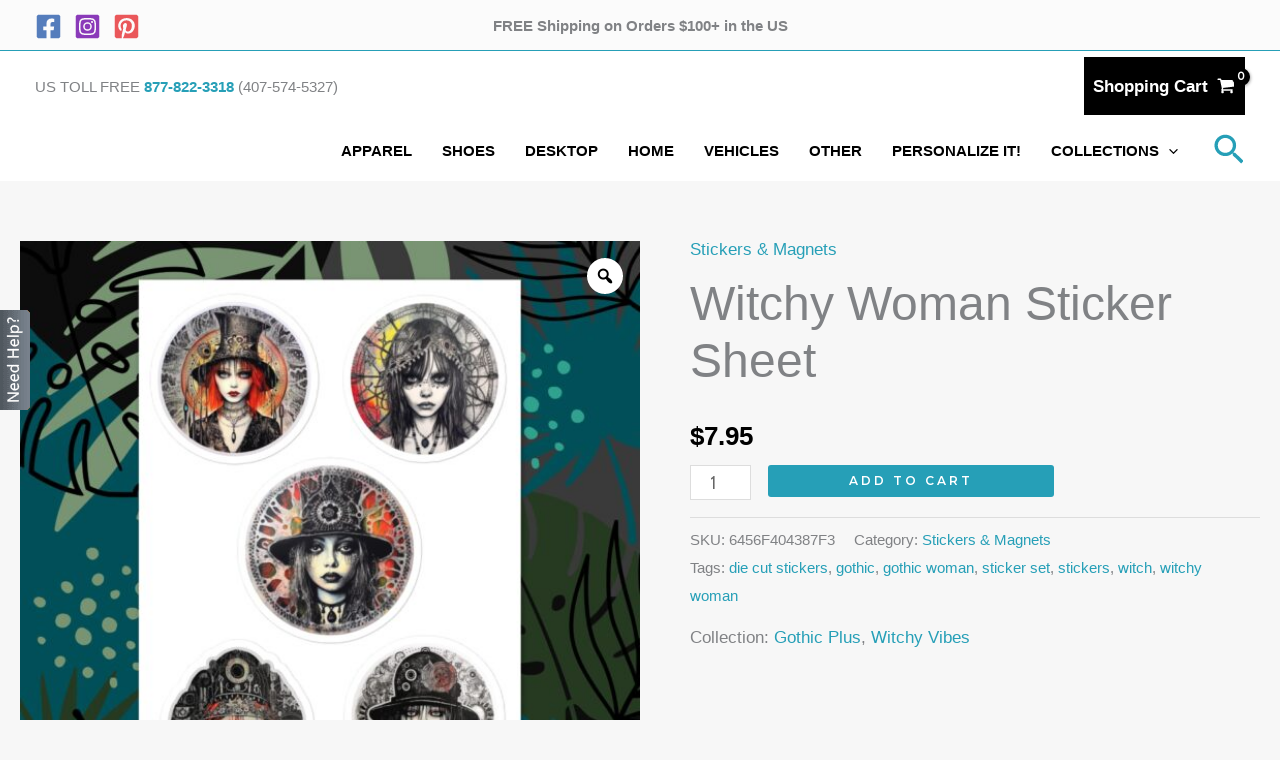

--- FILE ---
content_type: text/javascript; charset=utf-8
request_url: https://mylivechat.com/chatwidget.aspx?hccid=39600380
body_size: 12017
content:


   	// livechat by www.mylivechat.com/  2018-06-12

   	
	   // first loading
	   if (typeof (MyLiveChat) == "undefined") {
		   MyLiveChat = {};
		   MyLiveChat.RawConfig ={InPageBubbleTop:"1",InlineChatRoundOfflineUrl:"",WebConsoleRedirectTime:"637449992322896577",FeedbackHeadline:"Offline Message",SupportMessage:"Please wait a moment for us to answer you chat request.",InPagePosition:"bottomleft",SmartUseEntryUrlFilter:"0",InviteShowTimeout:"30",SupportShowUploadButton:"0",SmartReferUrlFilter:"",SmartPhoto:"9",SmartPageCount:"5",WaitingFieldEmail:"1",InlineChatRoundPadding:"8",FeedbackTemplate:"2",SmartTemplate:"2",InlineChatRoundOfflineGray:"1",SurveyLogTooltip:"Email me a copy of this chat",DialogHeight:"420",InviteHeadline:"Have a question?",InlineChatRoundMargin:"12",SmartMaxReject:"1",InlineChatButtonMode:"round",InlineChatShowLogo:"0",FeedbackTitle:"Offline Message",InlineChatBubbleUIMode:"1",InlineChatSurveyUseEmail:"1",WidgetOpenNewWindow:"True",ButtonOnlineTooltip:"In the office and online! Chat now!",SmartSoundFile:"1",WaitingShowForClick:"1",SmartUseMaxIgnore:"1",SmartVisitUrlFilter:"",InPageHeadBorderColor:"#993366",InlineChatOfflineLogo:"upload",SmartPlaySound:"0",CustomCulture:"en-us",SmartCondition:"online",WidgetHoverOnlineImage:"2",InPageTemplate:"2",SurveyMessage:"To help us serve you better, please provide some information concerning your chat experience.",WaitingTitle:"Live Chat",InPageUseBubbleTopOnlineOnly:"0",WidgetOnlineImage:"1",SmartEntryUrlFilter:"",InlineChatRoundSize:"36",InlineChatSurveyVisible:"0",SmartUsePageTime:"1",SmartKeywordsFilter:"",InviteAcceptTooltip:"Chat Invitation",SmartMaxIgnore:"1",WidgetOfflineImageUrl:"http://www.labeshops.com/image/data/chat-questions-offline.png",InviteRejectTooltip:"Close",InPageImageOffline:"1",InPageImageOnline:"1",SmartHeadline:"May I help you?",WidgetHoverOfflineImage:"2",InlineChatOnlineLogo:"upload",WaitingFieldDepartment:"0",InlineChatRoundBackColor:"#0275d8",WaitingShowForInvite:"0",InPageHeadBgColor:"#993366",maxWaitTime:"300",WidgetHideInline:"",SmartStayTime:"600",SurveyHeadline:"Live Chat Exit Survey",SmartUseVisitUrlFilter:"0",InlineChatWaitingFieldEmail:"1",InlineChatWaitingFieldDepartment:"0",WidgetHideWidget:"",SmartUseKeywordsFilter:"0",SmartUseShowTimeout:"1",SmartShowTimeout:"60",SmartStartPos:"topright",FeedbackMessage:"I\x27m sorry but I\x27m away from my desk at the moment. Please leave a message or try later. Thanks and have a great day!",DialogWidth:"580",InviteHideTimeout:"2800",InlineChatWaitingShowForClick:"1",SurveyUseRating:"0",WaitingFieldQuestion:"1",SupportTemplate:"8",InlineChatWaitingFieldQuestion:"1",SupportTitle:"Live Chat",InPageHeadOnline:"Questions? Chat with Us Now",SmartUseStayTime:"1",SmartUseMaxReject:"1",InPageUseBubbleTop:"0",InlineChatSurveyUseComment:"0",WaitingHeadline:"Live Chat",InviteMessage:"Have a question? Just ask!",InlineChatTimestampVisible:"1",InPageHeadOffline:"Leave Us a Message",InlineChatOnholdWaitTime:"120",FeedbackPhoto:"3",InviteTemplate:"8",SurveyCloseButton:"I want to close this chat window",InlineChatRoundOnline:"1",InvitePhoto:"10",SmartHideIfChatting:"1",LocalDataDisabled:"1",ButtonOfflineTooltip:"We are out of the office right now. Please send an email and we will reply asap.",InPageHeadSize:"14px",WidgetOfflineImage:"4",InlineChatRoundOffline:"18",SupportHeadline:"Live Chat",InlineChatSurveyUseRating:"0",SmartUsePageCount:"1",ButtonOnlineImage:"upload",InvitePlaySound:"0",WidgetPosition:"middleleft",SupportPhoto:"3",InPageHeadFont:"Verdana",ButtonOfflineImage:"upload",SmartUseHideTimeout:"1",SmartMessage:"Can I help you find something in particular or answer any questions? Please click below to chat now (or click the x to close)",SmartHideTimeout:"10",MessageTimestampVisible:"1",SmartPageTime:"120",WidgetStartPos:"middleleft",InlineChatRoundRadius:"99",WaitingPhoto:"3",SmartRejectTooltip:"Close",InvitePosition:"topleft",WaitingMessage:"Thank you for contacting us. To serve you better please provide the following information. Please include your order number in your question if applicable.",WidgetHoverOnlineImageUrl:"http://www.labeshops.com/image/data/chat-questions-4.png",InlineChatRoundSpace:"6",WidgetHoverOfflineImageUrl:"http://www.labeshops.com/image/data/chat-questions-offline.png",InlineChatTemplate:"6",SmartAcceptTooltip:"Chat Invitation",WidgetOnlineImageUrl:"http://www.labeshops.com/image/data/chat-questions-4.png",WaitingShowForSmart:"1",WidgetFixedMode:"1",InlineChatRoundOnlineUrl:"",InviteStartPos:"topleft",InlineChatmaxWaitTime:"300",SmartUseReferUrlFilter:"0",InviteSoundFile:"1",SmartPosition:"middleleft"};
		   MyLiveChat.RawQuery ={hccid:"39600380",apimode:"chatwidget"};
		   for (var mlcp in MyLiveChat.RawConfig) {
			   MyLiveChat[mlcp] = MyLiveChat.RawConfig[mlcp];
		   }
		   for (var mlcp in MyLiveChat.RawQuery) {
			   MyLiveChat[mlcp] = MyLiveChat.RawQuery[mlcp];
		   }

		   MyLiveChat.HCCID ='39600380';
		   MyLiveChat.PageBeginTime = new Date().getTime();
		   MyLiveChat.LoadingHandlers = [];
		   //	,"Departments"
		   MyLiveChat.CPRFIELDS = ["SyncType", "SyncStatus", "SyncResult", "HasReadyAgents", "VisitorUrls", "VisitorStatus", "VisitorDuration", "VisitorEntryUrl", "VisitorReferUrl"];

		   MyLiveChat.DefaultFont = "Poppins";

		   (function () {
			   function loadfont(font) {
				   var fonturl = "https://fonts.googleapis.com/css?family=" + encodeURIComponent(font) + ":300,400,500,600,700";

				   var div = document.createElement('div');
				   div.style.cssText = "position:fixed;left:-1000px;";
				   div.style.fontFamily = '"' + font + '"';
				   div.innerText = "a";
				   try {
					   document.body.appendChild(div);
				   } catch (x) {
					   var head = document.getElementsByTagName("head")[0]
					   try {
						   head.appendChild(div);
					   } catch (x) {
						   head.insertBefore(div, head.firstChild);
					   }
				   }

				   var link = MyLiveChat_ImportCss(fonturl);
				   link.onload = function () {
					   setTimeout(function () {
						   document.body.removeChild(div);
					   }, 100)
				   }

			   }
			   var fonts = ["Poppins"];
			   try {
				   for (var p in MyLiveChat.RawConfig) {
					   var fontval;
					   if (/Font$/.test(p)) {
						   fontval = MyLiveChat.RawConfig[p];
					   }
					   if (/TextStyle$/.test(p)) {
						   var ts = MyLiveChat.RawConfig[p];
						   if (ts) {
								//ts = "test:123;" + ts + ";another:222";
							   var ms = /font-family:([^;]+)/.exec(ts);
							   if (ms)fontval = ms[1];
						   }
					   }
					   if (!fontval || fonts.indexOf(fontval) != -1)
						   continue;
					   //console.log(fontval)
					   switch (fontval) {
						   case "Poppins":
						   case "Open Sans":
						   case "Noto Sans":
						   case "Lato":
						   case "Lora":
						   case "Roboto":
						   case "proxima-nova":
							   fonts.push(fontval);
							   break;
					   }
				   }
			   } catch (x) {
				   console.error(x);
			   }
			   for (var i = 0; i < fonts.length; i++) {
				   loadfont(fonts[i])
			   }
		   })();
	   }
	   else {
		   MyLiveChat.MultiLinked = true;
	   }
	


	   MyLiveChat.Version =3017;
	   MyLiveChat.FirstRequestTimeout =21600;
	   MyLiveChat.NextRequestTimeout =43200;
	   MyLiveChat.SyncType =null;
	   MyLiveChat.SyncStatus ="LOADING";
	   MyLiveChat.SyncUserName =null;
	   MyLiveChat.SyncResult ="LOADING";
	   MyLiveChat.HasReadyAgents =false;
	   MyLiveChat.SourceUrl ="https://www.majesticdragonfly.com/for-sale/witchy-woman-sticker-sheet/";
	   MyLiveChat.AgentTimeZone = parseInt("-5" || "-5");
	   MyLiveChat.VisitorStatus ="";
	   MyLiveChat.UrlBase ="https://a5.mylivechat.com/livechat2/";
	   MyLiveChat.SiteUrl ="https://a5.mylivechat.com/";

   	

	   if (!MyLiveChat.AgentId) MyLiveChat.AgentId = MyLiveChat.RawAgentId;

	   MyLiveChat.Departments = [];

	   MyLiveChat.Departments.push({
		   Name:"Default",
		   Agents: [{
			   Id:'User:1',
			   Name:"Lori",
			   Online:false
   			}],
		   Online:false
   		});



	   MyLiveChat.VisitorUrls = [];



   	

	   function MyLiveChat_AddScript(tag) {
		   var func = MyLiveChat_AddScript;
		   var arr = func._list;
		   if (!arr) func._list = arr = [];
		   if (func._loading) {
			   arr.push(tag);
			   return;
		   }
		   function ontagload() {
			   func._loading = false;
			   if (!arr.length) return;
			   tag = arr.shift();
			   LoadTag();
		   }
		   function LoadTag() {
			   func._loading = true;
			   if ('onload' in tag) {
				   tag.onload = ontagload;
			   }
			   else {
				   var iid = setInterval(function () {
					   if (tag.readyState != 'complete' && tag.readyState != 'loaded')
						   return;
					   clearInterval(iid);
					   ontagload();
				   }, 10);
			   }
			   var p = document.getElementsByTagName("head")[0] || document.body;
			   p.insertBefore(tag, p.firstChild);
		   }
		   LoadTag();
	   }

	   function MyLiveChat_GetLastScriptTag() {
		   var coll = document.getElementsByTagName("script");
		   return coll[coll.length - 1];
	   }
	   function MyLiveChat_ImportCss(url,tagid) {
		   var p = document.head || document.getElementsByTagName("head")[0] || document.body;
		   var tag = document.createElement("link");
		   if (tagid) tag.setAttribute("id", tagid);
		   tag.setAttribute("rel", "stylesheet");
		   tag.setAttribute("href", url);
		   p.insertBefore(tag, p.firstChild);
		   return tag;
	   }
	   function MyLiveChat_DocWrite(html, relativetag) {
		   if (html.substr(0, 7) == "<script")	//Low IE interactive or defer
		   {
			   var src = html.match(/src=["']?([^"'>]*)["']/)[1];
			   if (!MyLiveChat.LoadedScripts) MyLiveChat.LoadedScripts = {};
			   if (MyLiveChat.LoadedScripts[src]) return;
			   MyLiveChat.LoadedScripts[src] = true;

			   var tag = document.createElement("script");
			   tag.setAttribute("src", src);
			   MyLiveChat_AddScript(tag);
		   }
		   else {
			   if (!document.body || document.readyState == "loading") {
				   document.write(html);
				   return;
			   }

			   if (!relativetag) relativetag = MyLiveChat_GetLastScriptTag();
			   var div = document.createElement("DIV");
			   div.innerHTML = html;
			   while (true) {
				   var c = div.firstChild;
				   if (!c) break;
				   div.removeChild(c);
				   relativetag.parentNode.insertBefore(c, relativetag);
			   }
		   }
	   }

	   MyLiveChat.RandomID = '08963b04-5bc6-6a20-f031-48e04b58de08';


	   MyLiveChat.NewGuid = function () {
		   var guid = "";
		   for (var i = 1; i <= 32; i++) {
			   guid += Math.floor(Math.random() * 16.0).toString(16);
			   if (i == 8 || i == 12 || i == 16 || i == 20) guid += "-";
		   }
		   return guid;
	   }

	   MyLiveChat.RandomID = MyLiveChat.NewGuid().substring(0, 18) + MyLiveChat.RandomID.substring(18);


   	

	   MyLiveChat.VisitorDuration = 0;
	   MyLiveChat.VisitorEntryUrl = "";
	   MyLiveChat.VisitorReferUrl = "";

	   MyLiveChat.ShowButton =true;
	   MyLiveChat.ShowLink =true;
	   MyLiveChat.ShowBox =true;
	   MyLiveChat.ShowSmart =false;


	   MyLiveChat.NoPrivateLabel =true;


	   MyLiveChat.LoadingHandlers.push(function (funcself) {
		   MyLiveChat_RunLoadingHandler('chatwidget', funcself);
	   });

	   MyLiveChat.ResourcesVary ="\x26culture=en-US\x26mlcv=3017\x26template=2";

   	

   	

	   MyLiveChat['chatwidget' + "_script_tag"] = MyLiveChat_GetLastScriptTag();

	   if (typeof (MyLiveChat_Initialize) != "undefined") {
		   MyLiveChat_Initialize()
	   }
	   else if (!MyLiveChat.MultiLinked) {
		   MyLiveChat_ImportCss(MyLiveChat.UrlBase + "chatinline.css?" + MyLiveChat.ResourcesVary,"mlc_chatinlie_styletag");
		   MyLiveChat_DocWrite("<script defer='defer' src='" + MyLiveChat.UrlBase + "resources2.aspx?HCCID=" + MyLiveChat.HCCID + MyLiveChat.ResourcesVary + "'></scr" + "ipt>");
		   MyLiveChat_DocWrite("<script defer='defer' src='" + MyLiveChat.UrlBase + "script/livechatinit2.js'></scr" + "ipt>");
	   }


   	